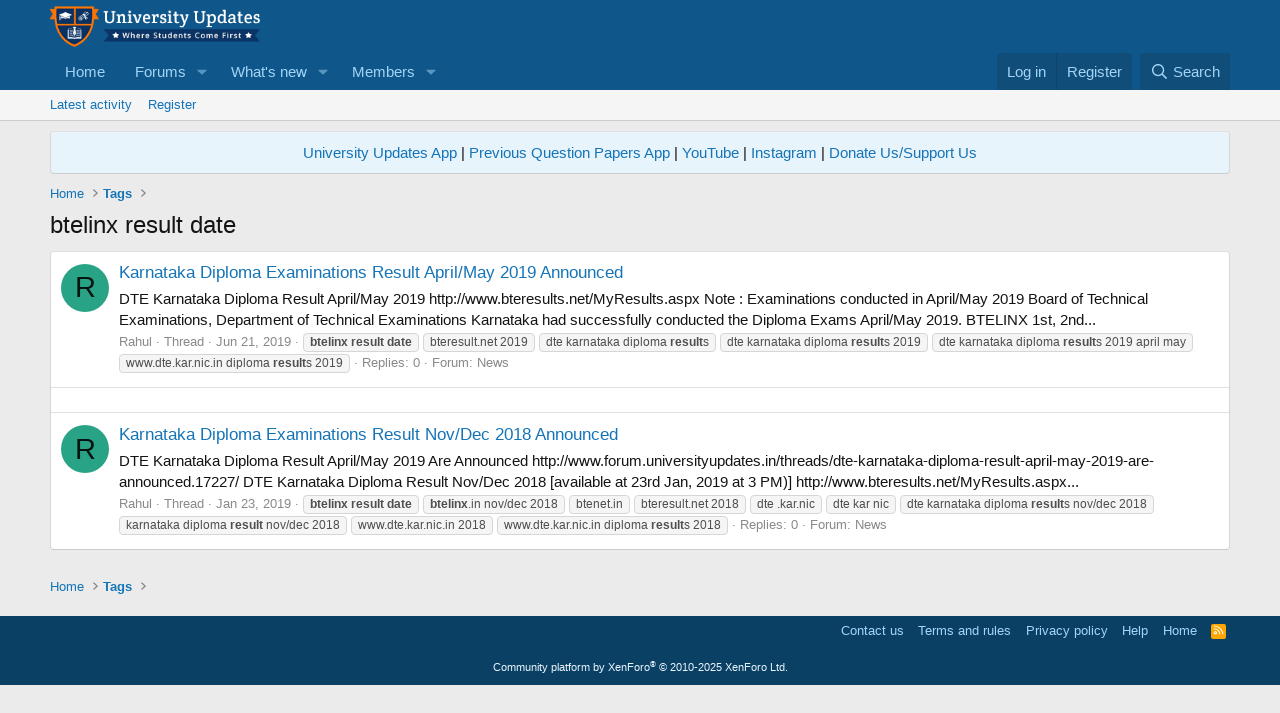

--- FILE ---
content_type: text/html; charset=utf-8
request_url: https://www.google.com/recaptcha/api2/aframe
body_size: 267
content:
<!DOCTYPE HTML><html><head><meta http-equiv="content-type" content="text/html; charset=UTF-8"></head><body><script nonce="dM0e2qVApfMEQ77CPZtexQ">/** Anti-fraud and anti-abuse applications only. See google.com/recaptcha */ try{var clients={'sodar':'https://pagead2.googlesyndication.com/pagead/sodar?'};window.addEventListener("message",function(a){try{if(a.source===window.parent){var b=JSON.parse(a.data);var c=clients[b['id']];if(c){var d=document.createElement('img');d.src=c+b['params']+'&rc='+(localStorage.getItem("rc::a")?sessionStorage.getItem("rc::b"):"");window.document.body.appendChild(d);sessionStorage.setItem("rc::e",parseInt(sessionStorage.getItem("rc::e")||0)+1);localStorage.setItem("rc::h",'1769275619447');}}}catch(b){}});window.parent.postMessage("_grecaptcha_ready", "*");}catch(b){}</script></body></html>